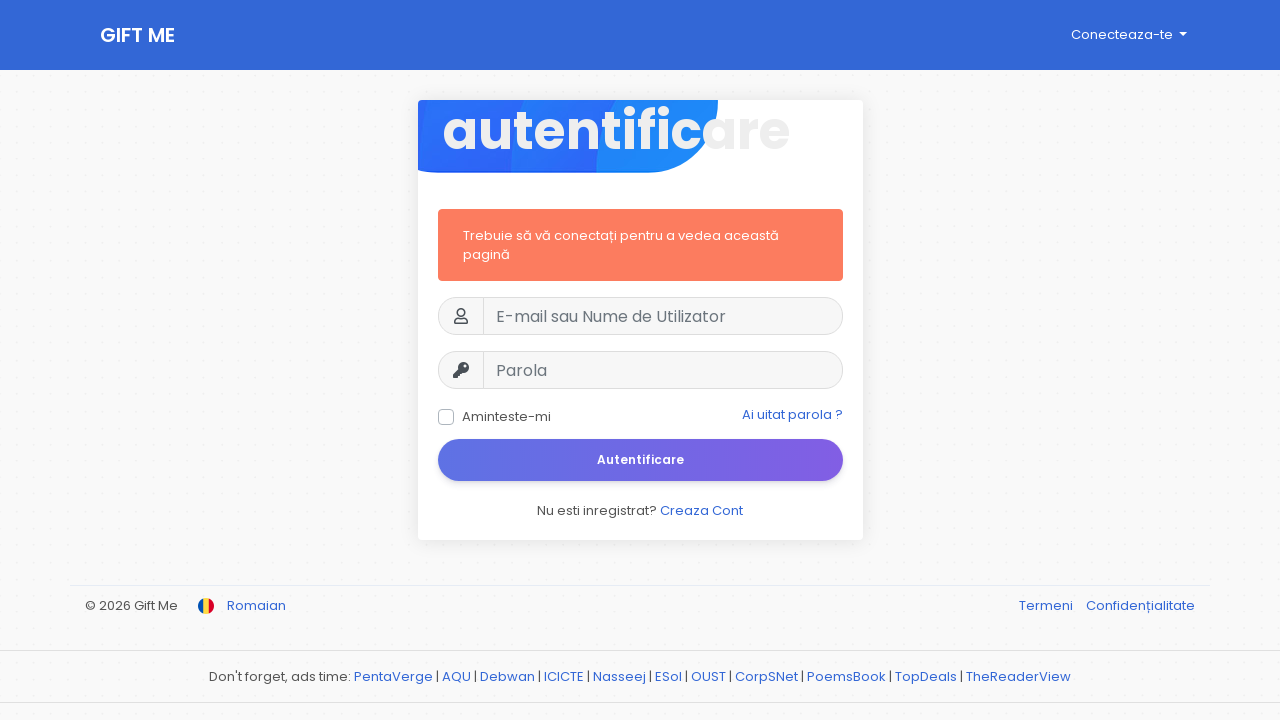

--- FILE ---
content_type: text/html; charset=UTF-8
request_url: https://www.gift-me.net/pinkcaraccessoriesshopca?lang=ro_ro
body_size: 8235
content:
<!doctype html> <html lang="ro_ro" > <head> <meta charset="UTF-8"> <meta name="viewport" content="width=device-width, initial-scale=1"> <meta name="generator" content="Sngine"> <meta name="version" content="3.5"> <title>Conecteaza-te</title> <meta name="description" content="Share your memories, connect with others, make new friends"> <meta name="keywords" content=""> <meta property="og:title" content="Conecteaza-te" /> <meta property="og:description" content="Share your memories, connect with others, make new friends" /> <meta property="og:site_name" content="Gift Me" /> <meta property="og:image" content="https://www.gift-me.net/content/themes/default/images/og-image.jpg" /> <meta name="twitter:card" content="summary_large_image"> <meta name="twitter:title" content="Conecteaza-te" /> <meta name="twitter:description" content="Share your memories, connect with others, make new friends" /> <meta name="twitter:image" content="https://www.gift-me.net/content/themes/default/images/og-image.jpg" /> <link rel="shortcut icon" href="https://www.gift-me.net/content/themes/default/images/favicon.png" /> <link href="https://fonts.googleapis.com/css?family=Poppins:300,400,500,600,700" rel="stylesheet" crossorigin="anonymous" /> <link rel="stylesheet" href="https://cdnjs.cloudflare.com/ajax/libs/font-awesome/5.15.4/css/all.min.css" integrity="sha512-1ycn6IcaQQ40/MKBW2W4Rhis/DbILU74C1vSrLJxCq57o941Ym01SwNsOMqvEBFlcgUa6xLiPY/NS5R+E6ztJQ==" crossorigin="anonymous" referrerpolicy="no-referrer" /> <link rel="stylesheet" href="https://cdn.jsdelivr.net/npm/bootstrap@4.6.0/dist/css/bootstrap.min.css" integrity="sha384-B0vP5xmATw1+K9KRQjQERJvTumQW0nPEzvF6L/Z6nronJ3oUOFUFpCjEUQouq2+l" crossorigin="anonymous"> <link rel="stylesheet" type='text/css' href="https://www.gift-me.net/content/themes/default/css/style.min.css"> <script>
        /* 
You can add your JavaScript code here

Example:

var x, y, z;
x = 1;
y = 2;
z = x + y;
*/
      </script> </head> <body data-hash-tok="2RBKr" data-hash-pos="3" class=" visitor n_chat index-body" > <div class="main-wrapper"> <div class="main-header"> <div class="container"> <div class="row"> <div class="col-6 col-md-4 col-lg-3 "> <div class="logo-wrapper"> <a href="https://www.gift-me.net" class="logo ">
                                      Gift Me
                                  </a> </div> </div> <div class="col-6 col-md-8 col-lg-9"> <div class="row"> <div class="col-md-7 col-lg-8"> </div> <div class="col-md-5 col-lg-4"> <div class="navbar-wrapper"> <ul class="clearfix"> <li class="dropdown float-right"> <a href="#" class="dropdown-toggle" data-toggle="dropdown" data-display="static"> <span>Conecteaza-te</span> </a> <div class="dropdown-menu dropdown-menu-right"> <a class="dropdown-item" href="https://www.gift-me.net/signin">Autentificare</a> <a class="dropdown-item" href="https://www.gift-me.net/signup">Inregistreaza-te</a> <div class="dropdown-divider"></div> <div class="dropdown-item pointer js_theme-mode" data-mode="night"> <span class="js_theme-mode-text">Night Mode</span> <span class="float-right"> <i class="js_theme-mode-icon fas fa-moon"></i> </span> </div> </div> </li> </ul> </div> </div> </div> </div> </div> </div> </div> <div class="container mt30"> <div class="row"> <div class="col-md-6 col-lg-5 mx-md-auto"> <div class="card card-register"> <div class="js_panel "> <div class="card-header"> <img class="card-img" src="https://www.gift-me.net/content/themes/default/images/home/square1.jpg"> <h4 class="card-title">Autentificare</h4> </div> <div class="card-body"> <div class="alert alert-warning">Trebuie să vă conectați pentru a vedea această pagină</div> <form class="js_ajax-forms" data-url="core/signin.php" method="POST"> <div class="form-group"> <div class="input-group"> <div class="input-group-prepend"> <span class="input-group-text"><i class="far fa-user fa-fw"></i></span> </div> <input type="text" class="form-control" placeholder='E-mail sau Nume de Utilizator' name="username_email" required> </div> </div> <div class="form-group"> <div class="input-group"> <div class="input-group-prepend"> <span class="input-group-text"><i class="fas fa-key fa-fw"></i></span> </div> <input type="password" class="form-control" placeholder='Parola' name="password" required> </div> </div> <div class="custom-control custom-checkbox mb10"> <input type="checkbox" class="custom-control-input" name="remember" id="remember"> <label class="custom-control-label" for="remember">Aminteste-mi</label> <a class="float-right" href="https://www.gift-me.net/reset">Ai uitat parola ?</a> </div> <div class="form-group"> <button type="submit" class="btn btn-block btn-primary bg-gradient-blue border-0 rounded-pill">Autentificare</button> </div> <div class="alert alert-danger mb0 x-hidden"></div> </form> <div class="mt20 text-center">
          Nu esti inregistrat? <a href="https://www.gift-me.net/signup" class="js_toggle-panel text-link">Creaza Cont</a> </div> </div> </div> <div class="js_panel x-hidden"> <div class="card-header"> <img class="card-img" src="https://www.gift-me.net/content/themes/default/images/home/square1.jpg"> <h4 class="card-title">Inregistreaza-te</h4> </div> <div class="card-body"> <form class="js_ajax-forms" data-url="core/signup.php" method="POST"> <div class="form-group"> <div class="input-group"> <div class="input-group-prepend"> <span class="input-group-text"><i class="fas fa-user fa-fw"></i></span> </div> <input name="first_name" type="text" class="form-control" placeholder='First name' required> </div> </div> <div class="form-group"> <div class="input-group"> <div class="input-group-prepend"> <span class="input-group-text"><i class="fas fa-user fa-fw"></i></span> </div> <input name="last_name" type="text" class="form-control" placeholder='Last name' required> </div> </div> <div class="form-group"> <div class="input-group"> <div class="input-group-prepend"> <span class="input-group-text"><i class="fas fa-globe fa-fw"></i></span> </div> <input name="username" type="text" class="form-control" placeholder='Nume de Utilizator' required> </div> </div> <div class="form-group"> <div class="input-group"> <div class="input-group-prepend"> <span class="input-group-text"><i class="fas fa-envelope fa-fw"></i></span> </div> <input name="email" type="email" class="form-control" placeholder='E-mail' required> </div> </div> <div class="form-group"> <div class="form-group"> <div class="input-group"> <div class="input-group-prepend"> <span class="input-group-text"><i class="fas fa-key fa-fw"></i></span> </div> <input name="password" type="password" class="form-control" placeholder='Parola' required> </div> </div> </div> <div class="js_hidden-section x-hidden"> <div class="form-group"> <div class="input-group"> <div class="input-group-prepend"> <span class="input-group-text"><i class="fas fa-venus-mars fa-fw"></i></span> </div> <select name="gender" id="gender" class="form-control" required> <option value="none">Selectioneaza sexul:</option> <option value="1">Male</option> <option value="2">Female</option> <option value="3">Alte</option> </select> </div> </div> <div class="form-group"> <label class="form-control-label">Data de nastere</label> <div class="form-row"> <div class="col"> <select class="form-control" name="birth_month"> <option value="none">Luna</option> <option value="1">Gen</option> <option value="2">Feb</option> <option value="3">Mar</option> <option value="4">Apr</option> <option value="5">Mag</option> <option value="6">Giu</option> <option value="7">Lug</option> <option value="8">Ago</option> <option value="9">Sett</option> <option value="10">Ott</option> <option value="11">Nov</option> <option value="12">Dic</option> </select> </div> <div class="col"> <select class="form-control" name="birth_day"> <option value="none">Zi</option> <option value="1">1</option> <option value="2">2</option> <option value="3">3</option> <option value="4">4</option> <option value="5">5</option> <option value="6">6</option> <option value="7">7</option> <option value="8">8</option> <option value="9">9</option> <option value="10">10</option> <option value="11">11</option> <option value="12">12</option> <option value="13">13</option> <option value="14">14</option> <option value="15">15</option> <option value="16">16</option> <option value="17">17</option> <option value="18">18</option> <option value="19">19</option> <option value="20">20</option> <option value="21">21</option> <option value="22">22</option> <option value="23">23</option> <option value="24">24</option> <option value="25">25</option> <option value="26">26</option> <option value="27">27</option> <option value="28">28</option> <option value="29">29</option> <option value="30">30</option> <option value="31">31</option> </select> </div> <div class="col"> <select class="form-control" name="birth_year"> <option value="none">An</option> <option value="1905">1905</option> <option value="1906">1906</option> <option value="1907">1907</option> <option value="1908">1908</option> <option value="1909">1909</option> <option value="1910">1910</option> <option value="1911">1911</option> <option value="1912">1912</option> <option value="1913">1913</option> <option value="1914">1914</option> <option value="1915">1915</option> <option value="1916">1916</option> <option value="1917">1917</option> <option value="1918">1918</option> <option value="1919">1919</option> <option value="1920">1920</option> <option value="1921">1921</option> <option value="1922">1922</option> <option value="1923">1923</option> <option value="1924">1924</option> <option value="1925">1925</option> <option value="1926">1926</option> <option value="1927">1927</option> <option value="1928">1928</option> <option value="1929">1929</option> <option value="1930">1930</option> <option value="1931">1931</option> <option value="1932">1932</option> <option value="1933">1933</option> <option value="1934">1934</option> <option value="1935">1935</option> <option value="1936">1936</option> <option value="1937">1937</option> <option value="1938">1938</option> <option value="1939">1939</option> <option value="1940">1940</option> <option value="1941">1941</option> <option value="1942">1942</option> <option value="1943">1943</option> <option value="1944">1944</option> <option value="1945">1945</option> <option value="1946">1946</option> <option value="1947">1947</option> <option value="1948">1948</option> <option value="1949">1949</option> <option value="1950">1950</option> <option value="1951">1951</option> <option value="1952">1952</option> <option value="1953">1953</option> <option value="1954">1954</option> <option value="1955">1955</option> <option value="1956">1956</option> <option value="1957">1957</option> <option value="1958">1958</option> <option value="1959">1959</option> <option value="1960">1960</option> <option value="1961">1961</option> <option value="1962">1962</option> <option value="1963">1963</option> <option value="1964">1964</option> <option value="1965">1965</option> <option value="1966">1966</option> <option value="1967">1967</option> <option value="1968">1968</option> <option value="1969">1969</option> <option value="1970">1970</option> <option value="1971">1971</option> <option value="1972">1972</option> <option value="1973">1973</option> <option value="1974">1974</option> <option value="1975">1975</option> <option value="1976">1976</option> <option value="1977">1977</option> <option value="1978">1978</option> <option value="1979">1979</option> <option value="1980">1980</option> <option value="1981">1981</option> <option value="1982">1982</option> <option value="1983">1983</option> <option value="1984">1984</option> <option value="1985">1985</option> <option value="1986">1986</option> <option value="1987">1987</option> <option value="1988">1988</option> <option value="1989">1989</option> <option value="1990">1990</option> <option value="1991">1991</option> <option value="1992">1992</option> <option value="1993">1993</option> <option value="1994">1994</option> <option value="1995">1995</option> <option value="1996">1996</option> <option value="1997">1997</option> <option value="1998">1998</option> <option value="1999">1999</option> <option value="2000">2000</option> <option value="2001">2001</option> <option value="2002">2002</option> <option value="2003">2003</option> <option value="2004">2004</option> <option value="2005">2005</option> <option value="2006">2006</option> <option value="2007">2007</option> <option value="2008">2008</option> <option value="2009">2009</option> <option value="2010">2010</option> <option value="2011">2011</option> <option value="2012">2012</option> <option value="2013">2013</option> <option value="2014">2014</option> <option value="2015">2015</option> <option value="2016">2016</option> <option value="2017">2017</option> </select> </div> </div> </div> <input type="text" name="field1" style="display:none !important" tabindex="-1" autocomplete="off"> <div class="custom-control custom-checkbox mb10"> <input type="checkbox" class="custom-control-input" name="newsletter_agree" id="newsletter_agree"> <label class="custom-control-label" for="newsletter_agree">
                I expressly agree to receive the newsletter
              </label> </div> <div class="custom-control custom-checkbox mb10"> <input type="checkbox" class="custom-control-input" name="privacy_agree" id="privacy_agree"> <label class="custom-control-label" for="privacy_agree">
              By creating your account, you agree to our <a href="https://www.gift-me.net/static/terms" target="_blank">Termeni</a> & <a href="https://www.gift-me.net/static/privacy" target="_blank">Privacy Policy</a> </label> </div> </div> <div class="form-group"> <button type="submit" class="btn btn-block btn-success bg-gradient-green border-0 rounded-pill">Inscrie-te</button> </div> <div class="alert alert-danger mb0 x-hidden"></div> </form> <div class="mt20 text-center">
        Are un cont? <a href="https://www.gift-me.net/signin" class="js_toggle-panel text-link">Conectați-va acum</a> </div> </div> </div> </div> </div> </div> </div> <div class="container"> <div class="row footer "> <div class="col-sm-6 dropdown"> <span class="mr5">&copy; 2026 Gift Me</span> <a href="#" class="language-dropdown" data-toggle="dropdown"> <img width="16" height="16" class="mr10" src="https://www.gift-me.net/content/uploads/flags/ro_ro.png"> <span>Romaian</span> </a> <div class="dropdown-menu"> <div class="js_scroller"> <a class="dropdown-item" href="?lang=en_us"> <img width="16" height="16" class="mr10" src="https://www.gift-me.net/content/uploads/flags/en_us.png">English
            </a> <a class="dropdown-item" href="?lang=ar_sa"> <img width="16" height="16" class="mr10" src="https://www.gift-me.net/content/uploads/flags/ar_sa.png">Arabic
            </a> <a class="dropdown-item" href="?lang=fr_fr"> <img width="16" height="16" class="mr10" src="https://www.gift-me.net/content/uploads/flags/fr_fr.png">French
            </a> <a class="dropdown-item" href="?lang=es_es"> <img width="16" height="16" class="mr10" src="https://www.gift-me.net/content/uploads/flags/es_es.png">Spanish
            </a> <a class="dropdown-item" href="?lang=pt_pt"> <img width="16" height="16" class="mr10" src="https://www.gift-me.net/content/uploads/flags/pt_pt.png">Portuguese
            </a> <a class="dropdown-item" href="?lang=de_de"> <img width="16" height="16" class="mr10" src="https://www.gift-me.net/content/uploads/flags/de_de.png">Deutsch
            </a> <a class="dropdown-item" href="?lang=tr_tr"> <img width="16" height="16" class="mr10" src="https://www.gift-me.net/content/uploads/flags/tr_tr.png">Turkish
            </a> <a class="dropdown-item" href="?lang=nl_nl"> <img width="16" height="16" class="mr10" src="https://www.gift-me.net/content/uploads/flags/nl_nl.png">Dutch
            </a> <a class="dropdown-item" href="?lang=it_it"> <img width="16" height="16" class="mr10" src="https://www.gift-me.net/content/uploads/flags/it_it.png">Italiano
            </a> <a class="dropdown-item" href="?lang=ru_ru"> <img width="16" height="16" class="mr10" src="https://www.gift-me.net/content/uploads/flags/ru_ru.png">Russian
            </a> <a class="dropdown-item" href="?lang=ro_ro"> <img width="16" height="16" class="mr10" src="https://www.gift-me.net/content/uploads/flags/ro_ro.png">Romaian
            </a> <a class="dropdown-item" href="?lang=pt_br"> <img width="16" height="16" class="mr10" src="https://www.gift-me.net/content/uploads/flags/pt_br.png">Portuguese (Brazil)
            </a> <a class="dropdown-item" href="?lang=el_gr"> <img width="16" height="16" class="mr10" src="https://www.gift-me.net/content/uploads/flags/el_gr.png">Greek
            </a> </div> </div> </div> <div class="col-sm-6 links"> <a href="https://www.gift-me.net/static/terms">
            Termeni
          </a> <a class="pl10" href="https://www.gift-me.net/static/privacy">
            Confidențialitate
          </a> </div> </div> </div> <div style="text-align:center"> <hr>
Don't forget, ads time:
<a href="https://www.pentaverge.com/" target="_blank">PentaVerge</a> | 
<a href="https://www.alquds.edu/en/" target="_blank">AQU</a> | 
<a href="https://www.debwan.com/" target="_blank">Debwan</a> | 
<a href="https://www.icicte.net/" target="_blank">ICICTE</a> | 
<a href="https://www.nasseej.com/" target="_blank">Nasseej</a> | 
<a href="https://www.esol.link/" target="_blank">ESol</a> | 
<a href="https://www.oust.edu.pl" target="_blank">OUST</a> | 
<a href="https://www.corpsnet.work/" target="_blank">CorpSNet</a> | 
<a href="https://www.poemsbook.net/" target="_blank">PoemsBook</a> | 
<a href="https://www.find-topdeals.com/" target="_blank">TopDeals</a> | 
<a href="https://www.thereaderview.com/" target="_blank">TheReaderView</a> <hr> </div> </div> <link rel="stylesheet" href="https://www.gift-me.net/includes/assets/css/twemoji-amazing/twemoji-amazing.css"> <script>/* initialize vars */var site_title = "Gift Me";var site_path = "https://www.gift-me.net";var ajax_path = site_path + "/includes/ajax/";var uploads_path = "https://www.gift-me.net/content/uploads";var current_page = "sign";var system_debugging_mode = false;/* language */var system_langauge_dir = "ltr";var system_langauge_code = "ro";/* datetime */var system_datetime_format = 'DD/MM/YYYY HH:mm';/* theme */var theme_mode_night = false;var theme_dir_rtl = false;/* payments */var currency = "USD";var stripe_key = "";var twocheckout_merchant_code = "";var twocheckout_publishable_key = "";var razorpay_key = "";var securionpay_key = "";/* features */var adblock_detector = true;var location_finder = false;var desktop_infinite_scroll = false;var mobile_infinite_scroll = false;var auto_play_videos = false;</script><script>/* i18n for JS */var __ = [];__['Ask something'] = "Intreaba ceva";__['Add Friend'] = "Adauga";__['Friends'] = "Prieteni";__['Sent'] = "Sent";__['Following'] = "Urmaresti";__['Follow'] = "Urmareste";__['Pending'] = "In asteptarea";__['Remove'] = "Remove";__['Error'] = "Eroare";__['Success'] = "Succes";__['Loading'] = "Se incarca";__['Like'] = "Îmi place";__['Unlike'] = "Nu-mi mai place";__['Joined'] = "Alăturat";__['Join'] = "Conecteaza-te";__['Remove Admin'] = "Remove Admin";__['Make Admin'] = "Make Admin";__['Going'] = "Going";__['Interested'] = "Interested";__['Delete'] = "Elimina";__['Delete Cover'] = "Delete Cover";__['Delete Picture'] = "Delete Picture";__['Delete Post'] = "Ștergeți mesajul";__['Delete Comment'] = "Ștergeți comentariul";__['Delete Conversation'] = "Sterge Conversatie";__['Report'] = "Raport";__['Block User'] = "Blocheaza membru";__['Unblock User'] = "Deblocheaza membru";__['Mark as Available'] = "Marcați ca disponibile";__['Mark as Sold'] = "Marcați ca fiind vândute";__['Save Post'] = "Salveaza postarea";__['Unsave Post'] = "Dezactivați postarea";__['Boost Post'] = "Boost Post";__['Unboost Post'] = "Unboost Post";__['Pin Post'] = "Fixează postarea";__['Unpin Post'] = "Anulați fixarea postari";__['Verify'] = "Verify";__['Decline'] = "Decline";__['Boost'] = "Boost";__['Unboost'] = "Unboost";__['Mark as Paid'] = "Mark as Paid";__['Read more'] = "Read more";__['Read less'] = "Vezi mai putin";__['Turn On Chat'] = "Turn On Chat";__['Turn Off Chat'] = "Turn Off Chat";__['Monthly Average'] = "Media lunară";__['Jan'] = "Gen";__['Feb'] = "Feb";__['Mar'] = "Mar";__['Apr'] = "Apr";__['May'] = "Mag";__['Jun'] = "Giu";__['Jul'] = "Lug";__['Aug'] = "Ago";__['Sep'] = "Sett";__['Oct'] = "Ott";__['Nov'] = "Nov";__['Dec'] = "Dic";__['Users'] = "Utilizatori";__['Pages'] = "Pagini";__['Groups'] = "Grupuri";__['Events'] = "Events";__['Posts'] = "Postari";__['Translated'] = "Translated";__['Are you sure you want to delete this?'] = "Sigur doriți să ștergeți acest lucru?";__['Are you sure you want to remove your cover photo?'] = "Sigur doriți să eliminați fotografia de pe copertă?";__['Are you sure you want to remove your profile picture?'] = "Sigur doriți să eliminați imaginea de profil?";__['Are you sure you want to delete this post?'] = "Sigur doriți să ștergeți această postare?";__['Are you sure you want to delete this comment?'] = "Sigur doriți să ștergeți acest comentariu?";__['Are you sure you want to delete this conversation?'] = "Sigur doriți să ștergeți această conversație?";__['Are you sure you want to report this?'] = "Sunteți sigur că doriți să raportați acest utilizator?";__['Are you sure you want to block this user?'] = "Sigur doriți să blocați acest utilizator?";__['Are you sure you want to unblock this user?'] = "Sigur doriți să deblocați acest utilizator?";__['Are you sure you want to delete your account?'] = "Sigur doriți să ștergeți contul dvs.?";__['Are you sure you want to verify this request?'] = "Sigur doriți să verificați această solicitare?";__['Are you sure you want to decline this request?'] = "Sigur doriți să respingeți această solicitare?";__['Are you sure you want to approve this request?'] = "Sigur doriți să aprobați această solicitare?";__['Are you sure you want to do this?'] = "Are you sure you want to do this?";__['Factory Reset'] = "Factory Reset";__['Are you sure you want to reset your website?'] = "Are you sure you want to reset your website?";__['There is something that went wrong!'] = "Există ceva care a mers prost!";__['There is no more data to show'] = "Nu mai există date care să fie afișate";__['This website uses cookies to ensure you get the best experience on our website'] = "This website uses cookies to ensure you get the best experience on our website";__['Got It!'] = "Got It!";__['Learn More'] = "Learn More";__['No result found'] = "No result found";__['Turn on Commenting'] = "Turn on Commenting";__['Turn off Commenting'] = "Turn off Commenting";__['Day Mode'] = "Day Mode";__['Night Mode'] = "Night Mode";__['Message'] = "Mesaj";__['You haved poked'] = "You haved poked";__['Touch to unmute'] = "Touch to unmute";__['Press space to see next'] = "Press space to see next";__['Visit link'] = "Visit link";__['ago'] = "ago";__['hour ago'] = "hour ago";__['hours ago'] = "hours ago";__['minute ago'] = "minute ago";__['minutes ago'] = "minutes ago";__['from now'] = "from now";__['seconds ago'] = "seconds ago";__['yesterday'] = "yesterday";__['tomorrow'] = "tomorrow";__['days ago'] = "days ago";__['Nothing selected'] = "Nothing selected";__['Seen by'] = "Seen by";__['Ringing'] = "Ringing";__['is Offline'] = "is Offline";__['is Busy'] = "is Busy";__['No Answer'] = "No Answer";__['You can not connect to this user'] = "You can not connect to this user";__['You have an active call already'] = "You have an active call already";__['The recipient declined the call'] = "The recipient declined the call";__['Connection has been lost'] = "Connection has been lost";__['You must fill in all of the fields'] = "trebuie să completezi toate câmpurile";__['Hide from Timeline'] = "Hide from Timeline";__['Allow on Timeline'] = "Allow on Timeline";__['Are you sure you want to hide this post from your profile timeline? It may still appear in other places like newsfeed and search results'] = "Are you sure you want to hide this post from your profile timeline? It may still appear in other places like newsfeed and search results";__['Select All'] = "Select All";__['Deselect All'] = "Deselect All";__['Total'] = "Total";__['Stop Campaign'] = "Stop Campaign";__['Resume Campaign'] = "Resume Campaign";__['Sorry, WebRTC is not available in your browser'] = "Sorry, WebRTC is not available in your browser";__['You are ready to Go Live now'] = "You are ready to Go Live now";__['Getting permissions failed'] = "Getting permissions failed";__['Going Live'] = "Going Live";__['You are live now'] = "You are live now";__['You are offline now'] = "You are offline now";__['Going live failed'] = "Going live failed";__['Online'] = "Online";__['Offline'] = "Deconectat";__['Switching stream sources'] = "Switching stream sources";__['Successfully switched to new device'] = "Successfully switched to new device";__['Unable to determine device type'] = "Unable to determine device type";__['Failed to switch to new device'] = "Failed to switch to new device";__['Ending live error'] = "Ending live error";__['Joining live stream failed'] = "Joining live stream failed";__['Video Muted'] = "Video Muted";__['Audio Muted'] = "Audio Muted";__['Live Ended'] = "Traieste in";__['Try Package'] = "Pro Pachet";__['Are you sure you want to subscribe to this free package?'] = "Sigur doriți să respingeți această solicitare?";/* i18n for DataTables */__['Processing...'] = "Processing...";__['Search:'] = "Search:";__['Show _MENU_ entries'] = "Show _MENU_ entries";__['Showing _START_ to _END_ of _TOTAL_ entries'] = "Showing _START_ to _END_ of _TOTAL_ entries";__['Showing 0 to 0 of 0 entries'] = "Showing 0 to 0 of 0 entries";__['(filtered from _MAX_ total entries)'] = "(filtered from _MAX_ total entries)";__['Loading...'] = "Loading...";__['No matching records found'] = "No matching records found";__['No data available in table'] = "No data available in table";__['First'] = "First";__['Previous'] = "Previous";__['Next'] = "Următor";__['Last'] = "Last";__[': activate to sort column ascending'] = ": activate to sort column ascending";__[': activate to sort column descending'] = ": activate to sort column descending";/* i18n for OneSignal */__['Subscribe to notifications'] = "Subscribe to notifications";__['You are subscribed to notifications'] = "You are subscribed to notifications";__['You have blocked notifications'] = "You have blocked notifications";__['Click to subscribe to notifications'] = "Click to subscribe to notifications";__['Thanks for subscribing!'] = "Thanks for subscribing!";__['You are subscribed to notifications'] = "You are subscribed to notifications";__['You will not receive notifications again'] = "You will not receive notifications again";__['Manage Site Notifications'] = "Manage Site Notifications";__['SUBSCRIBE'] = "SUBSCRIBE";__['UNSUBSCRIBE'] = "UNSUBSCRIBE";__['Unblock Notifications'] = "Unblock Notifications";__['Follow these instructions to allow notifications:'] = "Follow these instructions to allow notifications:";</script><script src="https://ajax.googleapis.com/ajax/libs/jquery/3.6.0/jquery.min.js" defer></script><script src="https://cdn.jsdelivr.net/npm/popper.js@1.16.1/dist/umd/popper.min.js" integrity="sha384-9/reFTGAW83EW2RDu2S0VKaIzap3H66lZH81PoYlFhbGU+6BZp6G7niu735Sk7lN" crossorigin="anonymous" defer></script><script src="https://cdn.jsdelivr.net/npm/bootstrap@4.6.0/dist/js/bootstrap.min.js" integrity="sha384-+YQ4JLhjyBLPDQt//I+STsc9iw4uQqACwlvpslubQzn4u2UU2UFM80nGisd026JF" crossorigin="anonymous" defer></script><script src="https://www.gift-me.net/includes/assets/js/plugins/mustache/mustache.min.js" defer></script><script src="https://www.gift-me.net/includes/assets/js/plugins/jquery.form/jquery.form.min.js" defer></script><script src="https://www.gift-me.net/includes/assets/js/plugins/jquery.inview/jquery.inview.min.js" defer></script><script src="https://www.gift-me.net/includes/assets/js/plugins/autosize/autosize.min.js" defer></script><script src="https://www.gift-me.net/includes/assets/js/plugins/readmore/readmore.min.js" defer></script><script src="https://www.gift-me.net/includes/assets/js/plugins/moment/moment-with-locales.min.js" defer></script><script src="https://unpkg.com/video.js@7.17.0/dist/video.min.js" defer></script><link href="https://unpkg.com/video.js@7.17.0/dist/video-js.min.css" rel="stylesheet"><script src="https://www.gift-me.net/includes/assets/js/core/core.js" defer></script><script src="https://www.gift-me.net/includes/assets/js/core/login.js" defer></script> <div id="modal" class="modal fade"><div class="modal-dialog"><div class="modal-content"><div class="modal-body"><div class="loader pt10 pb10"></div></div></div></div></div><script id="modal-login" type="text/template"><div class="modal-header"><h6 class="modal-title">Nu sunteți conectat (ă)</h6></div><div class="modal-body"><p>Conectați-vă pentru a continua</p></div><div class="modal-footer"><a class="btn btn-primary" href="https://www.gift-me.net/signin">Autentificare</a></div></script><script id="modal-message" type="text/template"><div class="modal-header"><h6 class="modal-title">{{title}}</h6><button type="button" class="close" data-dismiss="modal" aria-label="Close"><span aria-hidden="true">&times;</span></button></div><div class="modal-body"><p>{{message}}</p></div></script><script id="modal-success" type="text/template"><div class="modal-body text-center"><div class="big-icon success"><i class="fa fa-thumbs-up fa-3x"></i></div><h4>{{title}}</h4><p class="mt20">{{message}}</p></div></script><script id="modal-error" type="text/template"><div class="modal-body text-center"><div class="big-icon error"><i class="fa fa-times fa-3x"></i></div><h4>{{title}}</h4><p class="mt20">{{message}}</p></div></script><script id="modal-confirm" type="text/template"><div class="modal-header"><h6 class="modal-title">{{title}}</h6></div><div class="modal-body"><h6>{{message}}</h6>{{#password_check}}<div class="form-group mt20"><label class="form-control-label" for="modal-password-check">Confirma Parola</label><input id="modal-password-check" name="password_check" type="password" class="form-control"></div>{{/password_check}}</div><div class="modal-footer"><button type="button" class="btn btn-light" data-dismiss="modal">Anuleaza</button><button type="button" class="btn btn-primary" id="modal-confirm-ok">Confirma</button></div></script><script id="modal-loading" type="text/template">
    <div class="modal-body text-center">
      <div class="spinner-border text-primary"></div>
    </div>
  </script><script id="theme-switcher" type="text/template"><div class="modal-header"><h6 class="modal-title"><i class="fas fa-paint-roller mr5"></i>Theme Switcher</h6><button type="button" class="close" data-dismiss="modal" aria-label="Close"><span aria-hidden="true">&times;</span></button></div><div class="modal-body pb0 pt30"><div class="row"></div></div></script><script id="search-for" type="text/template"><div class="ptb10 plr10"><a href="https://www.gift-me.net/search/{{#hashtag}}hashtag/{{/hashtag}}{{query}}"><i class="fa fa-search pr5"></i> Search for {{#hashtag}}#{{/hashtag}}{{query}}</a></div></script><script id="lightbox" type="text/template"><div class="lightbox"><div class="lightbox-container"><div class="lightbox-preview"><div class="lightbox-next js_lightbox-slider"><i class="fa fa-chevron-circle-right fa-3x"></i></div><div class="lightbox-prev js_lightbox-slider"><i class="fa fa-chevron-circle-left fa-3x"></i></div><div class="lightbox-download"><a href="{{image}}" download>Descarca</a> - <a target="_blank" href="{{image}}">View Original</a></div><img alt="" class="img-fluid" src="{{image}}"></div><div class="lightbox-data"><div class="clearfix"><div class="pt5 pr5 float-right"><button type="button" class="close lightbox-close js_lightbox-close"><span aria-hidden="true">&times;</span></button></div></div><div class="lightbox-post"><div class="js_scroller" data-slimScroll-height="100%"><div class="loader mtb10"></div></div></div></div></div></div></script><script id="lightbox-nodata" type="text/template"><div class="lightbox"><div class="lightbox-container"><div class="lightbox-preview nodata"><div class="lightbox-exit js_lightbox-close"><i class="fas fa-times fa-2x"></i></div><img alt="" class="img-fluid" src="{{image}}"></div></div></div></script><script id="lightbox-live" type="text/template"><div class="lightbox" data-live-post-id="{{post_id}}"><div class="lightbox-container"><div class="lightbox-preview with-live"><div class="live-stream-video" id="js_live-video"><div class="live-counter" id="js_live-counter"><span class="status offline" id=js_live-counter-status>Deconectat</span><span class="number"><i class="fas fa-eye mr5"></i><strong id="js_live-counter-number">0</strong></span></div><div class="live-status" id="js_live-status">Se incarca<span class="spinner-grow spinner-grow-sm ml10"></span></div></div></div><div class="lightbox-data"><div class="clearfix"><div class="pt5 pr5 float-right"><button type="button" class="close lightbox-close js_lightbox-close"><span aria-hidden="true">&times;</span></button></div></div><div class="lightbox-post"><div class="js_scroller" data-slimScroll-height="100%"><div class="loader mtb10"></div></div></div></div></div></div></script><script id="forget-password-confirm" type="text/template"><div class="modal-header"><h6 class="modal-title">Verifica-ti email-ul</h6><button type="button" class="close" data-dismiss="modal" aria-label="Close"><span aria-hidden="true">&times;</span></button></div><form class="js_ajax-forms" data-url="core/forget_password_confirm.php"><div class="modal-body"><div class="mb20">Verifica-ti email-ul - V-am trimis un e-mail cu un cod de confirmare de șase cifre. Introduceți-l mai jos pentru a continua resetarea parolei.</div><div class="row"><div class="col-md-6"><div class="form-group"><input name="reset_key" type="text" class="form-control" placeholder="######" required autofocus></div></div><div class="col-md-6"><label class="form-control-label mb5">Ti-am trimis codul la</label> <span class="badge badge-lg badge-warning">{{email}}</span></div></div><div class="alert alert-danger mb0 x-hidden"></div></div><div class="modal-footer"><input name="email" type="hidden" value="{{email}}"><button type="button" class="btn btn-light" data-dismiss="modal">Anuleaza</button><button type="submit" class="btn btn-primary">Continua</button></div></form></script><script id="forget-password-reset" type="text/template"><div class="modal-header"><h6 class="modal-title">Schimbați-vă parola!</h6><button type="button" class="close" data-dismiss="modal" aria-label="Close"><span aria-hidden="true">&times;</span></button></div><form class="js_ajax-forms" data-url="core/forget_password_reset.php"><div class="modal-body"><div class="form-group"><label class="form-control-label" for="password">Parola Noua</label><input name="password" id="password" type="password" class="form-control" required autofocus></div><div class="form-group"><label class="form-control-label" for="confirm">Confirma Parola</label><input name="confirm" id="confirm" type="password" class="form-control" required></div><div class="alert alert-danger mb0 mt10 x-hidden"></div></div><div class="modal-footer"><input name="email" type="hidden" value="{{email}}"><input name="reset_key" type="hidden" value="{{reset_key}}"><button type="button" class="btn btn-light" data-dismiss="modal">Anuleaza</button><button type="submit" class="btn btn-primary">Continua</button></div></form></script><script id="two-factor-authentication" type="text/template"><div class="modal-header"><h6 class="modal-title">Two-factor authentication required</h6><button type="button" class="close" data-dismiss="modal" aria-label="Close"><span aria-hidden="true">&times;</span></button></div><form class="js_ajax-forms" data-url="core/two_factor_authentication.php"><div class="modal-body"><div class="mb20">You've asked us to require a 6-digit login code when anyone tries to access your account from a new device or browser.</div><div class="mb20">Enter the 6-digit code that we sent to your <strong>{{method}}</strong></div><div class="form-group"><input name="two_factor_key" type="text" class="form-control" placeholder="######" required autofocus></div><div class="alert alert-danger mb0 mt10 x-hidden"></div></div><div class="modal-footer"><input name="user_id" type="hidden" value="{{user_id}}">{{#remember}}<input name="remember" type="hidden" value="true">{{/remember}}<button type="submit" class="btn btn-primary">Continua</button></div></form></script> <script>
    /* 
You can add your JavaScript code here

Example:

var x, y, z;
x = 1;
y = 2;
z = x + y;
*/
  </script> <script defer src="https://static.cloudflareinsights.com/beacon.min.js/vcd15cbe7772f49c399c6a5babf22c1241717689176015" integrity="sha512-ZpsOmlRQV6y907TI0dKBHq9Md29nnaEIPlkf84rnaERnq6zvWvPUqr2ft8M1aS28oN72PdrCzSjY4U6VaAw1EQ==" data-cf-beacon='{"version":"2024.11.0","token":"c7aeabb7bec04627b9d114c6939c8a66","r":1,"server_timing":{"name":{"cfCacheStatus":true,"cfEdge":true,"cfExtPri":true,"cfL4":true,"cfOrigin":true,"cfSpeedBrain":true},"location_startswith":null}}' crossorigin="anonymous"></script>
</body> </html>